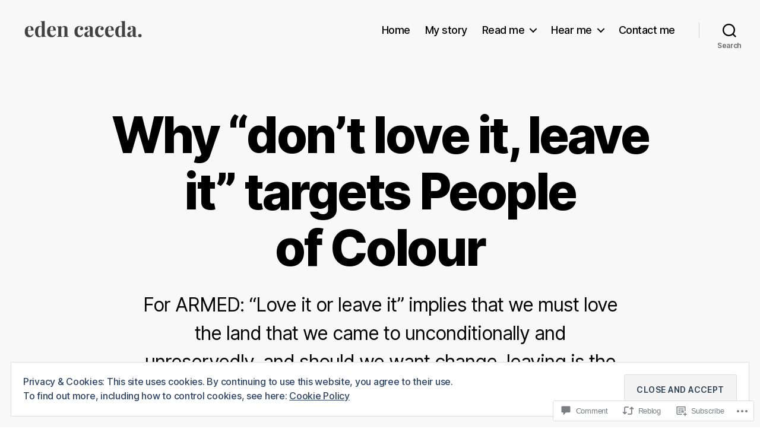

--- FILE ---
content_type: text/css;charset=utf-8
request_url: https://s0.wp.com/?custom-css=1&csblog=4c7Ln&cscache=6&csrev=27
body_size: -116
content:
.site-description{display:none}